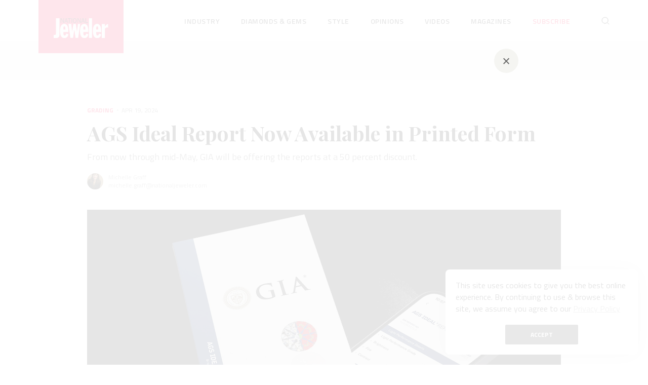

--- FILE ---
content_type: text/html; charset=utf-8
request_url: https://nationaljeweler.com/articles/12834-ags-ideal-report-now-available-in-printed-form
body_size: 17996
content:
<!DOCTYPE html><html lang="en" prefix="og: http://ogp.me/ns#" xml:lang="en"><head><title>AGS Ideal Report Now Available in Printed Form | National Jeweler</title><meta content="From now through mid-May, GIA will be offering the reports at a 50 percent discount." name="description" /><meta content="AGS Ideal Reports, GIA AGS Ideal reports, AGS light performance report, can I still get an AGS grading report, diamond light performance report, GIA acquires AGS Labs, AGS Labs acquisition" name="keywords" /><meta content="yes" name="apple-mobile-web-app-capable" /><meta content="width=device-width,initial-scale=1.0,minimum-scale=1.0,user-scalable=1" name="viewport" /><meta content="86400" http-equiv="refresh" /><meta name="csrf-param" content="authenticity_token" />
<meta name="csrf-token" content="5n_KLhFvkmzmRxyfOZLzXx1iGk4Q7EZ561h-T8r-Jthkeuc53Jo3U6kALjsik0AWMlToEofuORSC5aeZf5IivQ" /><meta property="og:title" content="AGS Ideal Report Now Available in Printed Form" /><meta property="og:description" content="From now through mid-May, GIA will be offering the reports at a 50 percent discount." /><meta property="og:type" content="article" /><meta property="og:url" content="https://nationaljeweler.com/articles/12834-ags-ideal-report-now-available-in-printed-form" /><meta property="og:image" content="https://uploads.nationaljeweler.com/uploads/8d7c60b7380b7bb6fa82917745f939cb.jpg" /><meta property="og:image:width" content="1872" /><meta property="og:image:height" content="1052" /><meta property="og:description" content="From now through mid-May, GIA will be offering the reports at a 50 percent discount." /><meta property="og:locale" content="en_EN" /><meta property="og:site_name" content="nationaljeweler.com" /><meta name="twitter:card" content="summary_large_image" /><meta name="twitter:site" content="@NationalJeweler" /><meta name="twitter:creator" content="@NationalJeweler" /><meta name="twitter:domain" content="nationaljeweler.com" /><meta name="twitter:title" content="AGS Ideal Report Now Available in Printed Form" /><meta name="twitter:description" content="From now through mid-May, GIA will be offering the reports at a 50 percent discount." /><meta property="twitter:image" content="https://uploads.nationaljeweler.com/uploads/8d7c60b7380b7bb6fa82917745f939cb.jpg" /><meta content="National Jeweler" name="application-name" /><meta content="National Jeweler" name="msapplication-tooltip" /><meta content="#f20039" name="msapplication-TileColor" /><meta href="/packs/media/images/favicons/144x144-ff5813aa305acf606e8af5dc3e3c2e1d.png" name="msapplication-TileImage" /><link href="/packs/media/images/favicons/apple-touch-icon-22d629f293b3e6ed1a817f3595f48cc2.png" rel="apple-touch-icon" sizes="57x57" /><link href="/packs/media/images/favicons/apple-touch-icon-precomposed-58589dd5f9acde5c2bd02716c32b4cd1.png" rel="apple-touch-icon-precomposed" sizes="57x57" /><link href="/packs/media/images/favicons/favicon-507d37ce0fb0f8809bb18dd5c9f6d144.ico" rel="shortcut icon" type="image/png" /><link href="/packs/media/images/favicons/180x180-22d629f293b3e6ed1a817f3595f48cc2.png" rel="icon" sizes="180x180" type="image/png" /><link color="#ff0000" href="/packs/media/images/favicons/svg-7754ef71f5dc5b06efac05a103519c1e.svg" rel="mask-icon" /><link rel="stylesheet" href="/packs/css/application-9f8272d2.css" media="all" /><script>googletag = window.googletag || { cmd: [] };
(function () {
  var gads = document.createElement('script');
  gads.async = true;
  gads.type = 'text/javascript';
  var useSSL = 'https:' == document.location.protocol;
  gads.src = (useSSL ? 'https:' : 'http:') + '//securepubads.g.doubleclick.net/tag/js/gpt.js';

  var node = document.getElementsByTagName('script')[0];
  node.parentNode.insertBefore(gads, node);
})();</script><script>!function(f,b,e,v,n,t,s)
{if(f.fbq)return;n=f.fbq=function(){n.callMethod?
n.callMethod.apply(n,arguments):n.queue.push(arguments)};
if(!f._fbq)f._fbq=n;n.push=n;n.loaded=!0;n.version='2.0';
n.queue=[];t=b.createElement(e);t.async=!0;
t.src=v;s=b.getElementsByTagName(e)[0];
s.parentNode.insertBefore(t,s)}(window, document,'script',
'https://connect.facebook.net/en_US/fbevents.js');

fbq('init', '925762564811793');
fbq('track', 'PageView');</script><noscript><img height="1" src="https://www.facebook.com/tr?id=925762564811793&amp;ev=PageView&amp;noscript=1" width="1" /></noscript><script async src="https://www.googletagmanager.com/gtag/js?id=G-SRS2E1ZLN8"></script>

<script>
  window.dataLayer = window.dataLayer || [];
  function gtag(){dataLayer.push(arguments)}
  gtag('js', new Date());
  gtag('config', 'G-SRS2E1ZLN8');
</script>

<!-- Google Tag Manager -->
<script>(function(w,d,s,l,i){w[l]=w[l]||[];w[l].push({'gtm.start':
new Date().getTime(),event:'gtm.js'});var f=d.getElementsByTagName(s)[0],
j=d.createElement(s),dl=l!='dataLayer'?'&l='+l:'';j.async=true;j.src=
'https://www.googletagmanager.com/gtm.js?id='+i+dl;f.parentNode.insertBefore(j,f);
})(window,document,'script','dataLayer','GTM-5ZLRGGH');</script>
<!-- End Google Tag Manager -->
</head><body class="body articles-show" data-controller="body"><div class="banner banner-top"><div class="banner__body" id="div-gpt-ad-6390982-1"></div></div><div class="container"><div class="wrap"><header class="header absolute" id="header"><div class="wrapper"><div class="row" style="height: 100%"><div class="col-2"><a href="/"><div class="header__logo header__logo-normal" id="headerLogo"><img src="/packs/media/components/shared/header/static/header_logo-7e3600e0647068028b4c0dc19df4a186.svg" /></div></a></div><div class="col-md-9 offset-md-1"><div class="toggle_menu"><span class="toggle_menu__item" id="toggle_menu__item"></span></div><div class="header__container"><ul class="header__navs"><li class="header__nav with_child"><a class="header__link " href="/industry">Industry</a><div class="children"><ul class="children__items"><span class="children__title">Topics</span><li class="children__nav"><a class="link children__link" href="/industry/independents">Independents</a></li><li class="children__nav"><a class="link children__link" href="/industry/majors">Majors</a></li><li class="children__nav"><a class="link children__link" href="/industry/events-awards">Events &amp; Awards</a></li><li class="children__nav"><a class="link children__link" href="/industry/policies-issues">Policies &amp; Issues</a></li><li class="children__nav"><a class="link children__link" href="/industry/crime">Crime</a></li><li class="children__nav"><a class="link children__link" href="/industry/surveys">Surveys</a></li><li class="children__nav"><a class="link children__link" href="/industry/financials">Financials</a></li><li class="children__nav"><a class="link children__link" href="/industry/technology">Technology</a></li><li class="children__nav"><a class="link children__link" href="/industry/supplier-bulletin">Supplier Bulletin</a></li></ul><div class="children__section"><span class="children__title">Featured Story</span><a class="children__content" href="/articles/14619-these-are-the-5-finalists-for-the-david-yurman-gem-awards-grant"><img src="https://uploads.nationaljeweler.com/uploads/d655a5a3ab48a9e0b1484c529edcadb7.jpg" /><h4 class="title-h4">These Are the 5 Finalists for the David Yurman Gem Awards Grant</h4></a></div><div class="trending_topic"><span class="children__title children__title-center">Trending Topic</span><a class="trending__link" href="/search_by_tags?query=2026+Outlook"><div class="trending_topics__item" style="padding: 20px 0;"><img class="trending_topics__img" loading="lazy" src="https://uploads.nationaljeweler.com/uploads/c5408bb6ea17d54cb2d3862d4a96e5a3.jpg" /><div class="trending_topics__title">2026 Outlook</div><span class="trending_topics__count">8 Articles</span></div></a></div></div></li><li class="header__nav with_child"><a class="header__link " href="/diamonds-gems">Diamonds &amp; Gems</a><div class="children"><ul class="children__items"><span class="children__title">Topics</span><li class="children__nav"><a class="link children__link" href="/diamonds-gems/sourcing">Sourcing</a></li><li class="children__nav"><a class="link children__link" href="/diamonds-gems/grading">Grading</a></li><li class="children__nav"><a class="link children__link" href="/diamonds-gems/lab-grown">Lab-Grown</a></li></ul><div class="children__section"><span class="children__title">Featured Story</span><a class="children__content" href="/articles/14622-tucson-preview-2026-earthy-tones-and-innovative-shapes"><img src="https://uploads.nationaljeweler.com/uploads/d4e958d14e1bf1e2489d96f66d6c4ae1.jpg" /><h4 class="title-h4">Tucson Preview 2026: Earthy Tones and Innovative Shapes </h4></a></div><div class="trending_topic"><span class="children__title children__title-center">Trending Topic</span><a class="trending__link" href="/search_by_tags?query=Tariffs"><div class="trending_topics__item" style="padding: 20px 0;"><img class="trending_topics__img" loading="lazy" src="https://uploads.nationaljeweler.com/uploads/ac37af12766e7f35353087f223c7d767.jpg" /><div class="trending_topics__title">Tariffs</div><span class="trending_topics__count">51 Articles</span></div></a></div></div></li><li class="header__nav with_child"><a class="header__link " href="/style">Style</a><div class="children"><ul class="children__items"><span class="children__title">Topics</span><li class="children__nav"><a class="link children__link" href="/style/trends">Trends</a></li><li class="children__nav"><a class="link children__link" href="/style/collections">Collections</a></li><li class="children__nav"><a class="link children__link" href="/style/auctions">Auctions</a></li><li class="children__nav"><a class="link children__link" href="/style/watches">Watches</a></li></ul><div class="children__section"><span class="children__title">Featured Story</span><a class="children__content" href="/articles/14645-de-beers-london-gemfair-debut-new-collection-highlighting-artisanal-diamonds"><img src="https://uploads.nationaljeweler.com/uploads/c04c396d1c2647b29b99a0a6d1510740.jpg" /><h4 class="title-h4">De Beers London, GemFair Debut New Collection Highlighting Artisanal Diamonds</h4></a></div><div class="trending_topic"><span class="children__title children__title-center">Trending Topic</span><a class="trending__link" href="/search_by_tags?query=Style+File"><div class="trending_topics__item" style="padding: 20px 0;"><img class="trending_topics__img" loading="lazy" src="https://uploads.nationaljeweler.com/uploads/946821c51310d7c6ce67e5f0b18151a9.jpg" /><div class="trending_topics__title">Style File</div><span class="trending_topics__count">22 Articles</span></div></a></div></div></li><li class="header__nav with_child"><a class="header__link " href="/opinions">Opinions</a><div class="children"><ul class="children__items"><span class="children__title">Topics</span><li class="children__nav"><a class="link children__link" href="/opinions/editors">Editors</a></li><li class="children__nav"><a class="link children__link" href="/opinions/columnists">Columnists</a></li></ul><div class="children__section"><span class="children__title">Featured Story</span><a class="children__content" href="/articles/14628-6-jewelry-designers-poised-to-have-a-breakout-year-in-2026"><img src="https://uploads.nationaljeweler.com/uploads/b7dc2b11f0f5416996d14aa000eea8e0.jpg" /><h4 class="title-h4">6 Jewelry Designers Poised to Have a Breakout Year in 2026</h4></a></div><div class="trending_topic"><span class="children__title children__title-center">Trending Topic</span><a class="trending__link" href="/search_by_tags?query=My+Next+Question+Podcast"><div class="trending_topics__item" style="padding: 20px 0;"><img class="trending_topics__img" loading="lazy" src="https://uploads.nationaljeweler.com/uploads/bd20af86922ba8358f00142d47f81c17.png" /><div class="trending_topics__title">My Next Question Podcast</div><span class="trending_topics__count">2 Articles</span></div></a></div></div></li><li class="header__nav with_child"><a class="header__link " href="/videos">Videos</a><div class="children"><ul class="children__items"><span class="children__title">Topics</span><li class="children__nav"><a class="link children__link" href="/podcasts">Podcasts</a></li><li class="children__nav"><a class="link children__link" href="/webinars">Upcoming Webinars</a></li><li class="children__nav"><a class="link children__link" href="/webinars/recorded">Recorded Webinars</a></li></ul><div class="children__section"><span class="children__title">Latest Podcast Episode</span><a class="children__content" href="/articles/14627-episode-1-high-gold-prices-the-diamond-dilemma-what-s-next"><img src="https://uploads.nationaljeweler.com/uploads/8ee2b97c26d67b626393759b0f9dd76f.png" /><div><h4 class="title-h4">Episode 1: High Gold Prices, the Diamond Dilemma, &amp; What’s Next</h4><p class="paragraph">Was 2025 a good year for jewelers? Did lab-grown diamonds outsell natural? Find out on the first episode of the “My Next Question” podcast. </p></div></a></div></div></li><li class="header__nav"><a class="header__link " href="/magazines">Magazines</a></li><li class="header__nav"><a class="header__link header__link-red " href="/subscribe">Subscribe</a></li><li class="header__icon header__icon_search"><form action="/search" accept-charset="UTF-8" method="get"><div class="form__search"><input type="text" name="query" id="query" /><input type="submit" name="commit" value="Search" class="btn-hidden" data-disable-with="Search" /><img class="form__search_close" src="/packs/media/components/shared/static/close_search-e8286fe67a32a20e163feab67097a52c.svg" /></div><img class="form__search_open" src="/packs/media/components/shared/header/static/search_icon-4513bd5b7cff4226a761c0cc5bb6f361.svg" /></form></li></ul></div></div></div></div></header></div><article><div class="progress_bar" id="progressBar"><div class="wrapper"><div class="progress_bar__content"><div class="progress_bar__text"><a class="progress_bar__category" href="/diamonds-gems/grading">Grading</a><p class="paragraph">AGS Ideal Report Now Available in Printed Form</p></div><ul class="socials__list"><li class="socials__item"><a class="social__icon" data-sharer="twitter" data-title="AGS Ideal Report Now Available in Printed Form" data-url="https://nationaljeweler.com/articles/12834-ags-ideal-report-now-available-in-printed-form" href="javascript:void()"><img src="/packs/media/components/shared/static/twitter-f08dc474901c53598ba428d75a3745d4.svg" /></a></li><li class="socials__item"><a class="social__icon" data-sharer="facebook" data-url="https://nationaljeweler.com/articles/12834-ags-ideal-report-now-available-in-printed-form" href="javascript:void()"><img src="/packs/media/components/shared/static/facebook-6313612be9569051989582d4d76c3d38.svg" /></a></li><li class="socials__item"><a class="social__icon" data-sharer="linkedin" data-url="https://nationaljeweler.com/articles/12834-ags-ideal-report-now-available-in-printed-form" href="javascript:void()"><img src="/packs/media/components/shared/static/linkedin-ed000d16891a658cf7b024a0244d5421.svg" /></a></li></ul></div></div><div class="progress"><div id="percent"></div></div></div><section class="banner_wrapper banner_wrapper-gray banner_wrapper-top"><div class="banner banner-lg"><div class="banner__body" id="div-gpt-ad-6390982-7"></div></div></section><div class="wrapper"><div class="article"><div class="row"><div class="col-xl-10 col-lg-10 col-12 offset-xl-1 offset-0"><div class="article__head"><div class="item_info"><a class="item_info__category" href="/diamonds-gems/grading">Grading</a><span class="item_info__data">Apr 19, 2024</span></div><h1 class="title title-h1" id="top">AGS Ideal Report Now Available in Printed Form</h1><p class="abstract">From now through mid-May, GIA will be offering the reports at a 50 percent discount.</p><div class="author"><a class="author__avatar" href="/search_by_authors?query=Michelle+Graff"><img loading="lazy" src="https://uploads.nationaljeweler.com/uploads/a30a78be2046002a83656b3caeece441.jpg" /></a><span class="author__name"><a class="author__name" href="/search_by_authors?query=Michelle+Graff">Michelle Graff</a><a href="mailto:michelle.graff@nationaljeweler.com">michelle.graff@nationaljeweler.com</a></span></div></div></div><div class="offset-xl-1 offset-lg-1 offset-0 col-xl-10 col-lg-10 col-12"><div class="article_preview__img"><picture><source srcset="https://uploads.nationaljeweler.com/uploads/dd5f3889fdf7223874f00ae54061f8c3.avif" type="image/avif" /><img width="1872" height="1052" alt="Printed and digital AGS Ideal grading reports" title="The printed version of the AGS Ideal Report" src="https://uploads.nationaljeweler.com/uploads/8d7c60b7380b7bb6fa82917745f939cb.jpg" /></picture><div class="article__caption">The printed version of the AGS Ideal Report</div></div></div><div class="offset-xl-1 offset-lg-1 offset-0 col-xl-6 col-lg-6 col-12"><!DOCTYPE html PUBLIC "-//W3C//DTD HTML 4.0 Transitional//EN" "http://www.w3.org/TR/REC-html40/loose.dtd">
<html><body><div class="trix-content">
  <div>Carlsbad, Calif.—The Gemological Institute of America announced Tuesday that it is now offering a printed version of the AGS Ideal Report.<br><br>The AGS Ideal Report was introduced at the end of 2022 when the American Gem Society closed AGS Laboratories and <a href="https://nationaljeweler.com/articles/11384-why-ags-is-closing-its-lab-merging-it-with-gia">merged its operations with those of GIA</a>.<br><br>The report measures a diamond’s light performance, including brightness, fire, and contrast.<br><br>At the time the deal was announced, the report was offered as a digital-only supplement to six GIA products: the Diamond Grading Report, Diamond Dossier, Laboratory-Grown Diamond Report, Laboratory-Grown Diamond Report Dossier, eReport, and Diamond FOCUS Report.<br><br>The new printed version of the AGS Ideal report is available with those same six grading reports and at a 50 percent discount, for the next month.<br> <br>GIA said Tuesday that from now through May 15, printed AGS Ideal reports will cost $2.50. The limited-time promotion is available globally.<br><br>The $2.50 for the physical report is in addition to the $25 GIA charges for the service.<br><br>The lab said it will offer printed AGS Ideal reports to clients with digital AGS Ideal reports without them having to resubmit the diamond to GIA.<br><br>To order a printed AGS Ideal Report, click <a href="https://giaokta.my.site.com/clientportal/s/p-agsiform?language=en_US" target="_blank" rel="noopener">here</a>.<br><br>For more information on the service, visit the <a href="https://www.gia.edu/ags-ideal-report" target="_blank" rel="noopener">GIA website</a>.<br><br>
</div>
<address> Related stories will be right here … </address>
<div><br></div>
</div></body></html>
</div><div class="col-xl-4 col-lg-4 col-12 flex flex-column"><div class="sidebar__banners"><div class="sidebar__item sidebar__item-last"><div class="sidebar__sticky"><div class="mb-10"><div class="banner banner-sm"><div class="banner__body" id="div-gpt-ad-6390982-4"></div></div></div><div class="banner banner-sm"><div class="banner__body" id="div-gpt-ad-6390982-5"></div></div></div></div></div><div class="sidebar"><div class="editor"><h2 class="title-h2 mb-10">Editors' Picks</h2><div class="editor__sponsored"><span>Sponsored by</span><a target="_blank" href="https://qgold.com"><img loading="lazy" src="https://uploads.nationaljeweler.com/uploads/0a8804184a8a35a72e4a9754830ccc72.png" /></a></div><div class="editor__item"><span class="editor__count">1</span><a class="editor__link" href="/articles/14646-peter-smith-setting-the-next-generation-up-for-success">Peter Smith: Setting the Next Generation Up for Success</a></div><div class="editor__item"><span class="editor__count">2</span><a class="editor__link" href="/articles/14648-consumer-confidence-falls-below-pandemic-lows-in-january">Consumer Confidence Falls Below Pandemic Lows in January</a></div><div class="editor__item"><span class="editor__count">3</span><a class="editor__link" href="/articles/14647-tiffany-co-bulgari-sales-resilient-as-lvmh-s-2025-sales-slip">Tiffany &amp; Co., Bulgari Sales Resilient as LVMH’s 2025 Sales Slip</a></div><div class="editor__item"><span class="editor__count">4</span><a class="editor__link" href="/articles/14642-gemguide-launches-pricing-for-montana-sapphires">GemGuide Launches Pricing for Montana Sapphires</a></div><div class="editor__item"><span class="editor__count">5</span><a class="editor__link" href="/articles/14622-tucson-preview-2026-earthy-tones-and-innovative-shapes">Tucson Preview 2026: Earthy Tones and Innovative Shapes </a></div></div></div></div></div></div></div><section class="banner_wrapper banner_wrapper-gray banner_wrapper-article"><!DOCTYPE html PUBLIC "-//W3C//DTD HTML 4.0 Transitional//EN" "http://www.w3.org/TR/REC-html40/loose.dtd">
<html><body><abbr> Banner will be right here … </abbr></body></html>
</section><div class="wrapper"><div class="article"><div class="row"><div class="offset-xl-1 offset-lg-1 offset-0 col-xl-6 col-lg-6 col-12"><!DOCTYPE html PUBLIC "-//W3C//DTD HTML 4.0 Transitional//EN" "http://www.w3.org/TR/REC-html40/loose.dtd">
<html><body>
<div class="trix-content">
</div>
</body></html>
<div class="related_stories" id="relatedStories"><div class="related_stories__title">Related Stories</div><div class="related_stories__list"><div class="article__item article__item-small"><a class="article__link width-small" target="_blank" href="/articles/12675-gia-s-same-day-service-now-available-everywhere"><div class="image__wrapper"><picture><img class="article__img article__img-small" loading="lazy" alt="Stock image of diamonds " title="The Gemological Institute of America is now offering same-day report confirmation for diamonds at all of its labs worldwide. Exact turnaround time will depend on how many diamonds the client is submitting and how busy the lab is." src="https://uploads.nationaljeweler.com/uploads/1bb8607d01710451215261c801f50a04.jpg" /></picture></div></a><div class="article__content"><div class="item_info"><a class="item_info__category" target="_blank" href="/diamonds-gems/grading">Grading</a><span class="item_info__data">Feb 21, 2024</span></div><a class="article__title article__title-small title-h3" target="_blank" href="/articles/12675-gia-s-same-day-service-now-available-everywhere">GIA’s Same-Day Service Now Available Everywhere</a></div></div><div class="article__item article__item-small"><a class="article__link width-small" target="_blank" href="/articles/12550-gia-announces-enhanced-jade-report"><div class="image__wrapper"><picture><img class="article__img article__img-small" loading="lazy" alt="GIA logo" title="GIA’s new jade report will include details on the type of jade and, when appropriate, employ the trade term “Fei Cui.”" src="https://uploads.nationaljeweler.com/uploads/f82450d5ff79636d58e5e6b786c600bc.jpg" /></picture></div></a><div class="article__content"><div class="item_info"><a class="item_info__category" target="_blank" href="/diamonds-gems/grading">Grading</a><span class="item_info__data">Dec 28, 2023</span></div><a class="article__title article__title-small title-h3" target="_blank" href="/articles/12550-gia-announces-enhanced-jade-report">GIA Announces Enhanced Jade Report</a></div></div><div class="article__item article__item-small"><a class="article__link width-small" target="_blank" href="/articles/11842-gia-is-going-back-to-paper-reports"><div class="image__wrapper"><picture><img class="article__img article__img-small" loading="lazy" alt="20230410_GIA digital Diamond Dossier.jpg" title="The Gemological Institute of America is pulling back on plans to go all-digital with its grading reports following backlash from the trade. It started the migration in January of this year with its most popular report, the Diamond Dossier, pictured here." src="https://uploads.nationaljeweler.com/uploads/a03911a5de4a7de824a828d4b27d42fa.jpg" /></picture></div></a><div class="article__content"><div class="item_info"><a class="item_info__category" target="_blank" href="/diamonds-gems/grading">Grading</a><span class="item_info__data">Apr 10, 2023</span></div><a class="article__title article__title-small title-h3" target="_blank" href="/articles/11842-gia-is-going-back-to-paper-reports">GIA Is Going Back to Paper Reports</a></div></div></div></div><div class="author"><a class="author__avatar author__avatar-large" href="/search_by_authors?query=Michelle+Graff"><img loading="lazy" src="https://uploads.nationaljeweler.com/uploads/a30a78be2046002a83656b3caeece441.jpg" /></a><div class="author__bio"><a href="/search_by_authors?query=Michelle+Graff">Michelle Graff</a><span>is the editor-in-chief at National Jeweler, directing the publication’s coverage both online and in print.</span></div></div><div class="tags"><span class="tags__title">tags:</span><ul class="tags__list"><li class="tags__item"><a class="tags__link" href="/search_by_tags?query=Grading">Grading</a></li></ul></div><div class="socials"><input class="socials__url" disabled="true" size="100" value="https://nationaljeweler.com/articles/12834-ags-ideal-report-now-available-in-printed-form" /><ul class="socials__list"><li class="social__icon"><a class="social__icon" data-sharer="twitter" data-title="AGS Ideal Report Now Available in Printed Form" data-url="https://nationaljeweler.com/articles/12834-ags-ideal-report-now-available-in-printed-form" href="javascript:void()"><img src="/packs/media/components/shared/static/twitter-f08dc474901c53598ba428d75a3745d4.svg" /></a></li><li class="social__icon"><a class="social__icon" data-sharer="facebook" data-url="https://nationaljeweler.com/articles/12834-ags-ideal-report-now-available-in-printed-form" href="javascript:void()"><img src="/packs/media/components/shared/static/facebook-6313612be9569051989582d4d76c3d38.svg" /></a></li><li class="social__icon"><a class="social__icon" data-sharer="linkedin" data-url="https://nationaljeweler.com/articles/12834-ags-ideal-report-now-available-in-printed-form" href="javascript:void()"><img src="/packs/media/components/shared/static/linkedin-ed000d16891a658cf7b024a0244d5421.svg" /></a></li></ul></div></div><div class="col-xl-4 col-lg-4 col-12 flex flex-column"><div class="sidebar__banners"><div class="sidebar__item"><div class="sidebar__sticky"><div class="banner banner-tower"><div class="banner__body" id="div-gpt-ad-6390982-3"></div></div></div></div></div><div class="past_webinars"><div class="past_webinars__title">More on Grading<div class="past_webinar"><div class="past_webinar__description"><a class="item_info__category" href="/diamonds-gems/grading">Grading</a><span>Jan 26, 2026</span><div class="past_webinar__body"><div class="past_webinar__text"><a class="article__title" href="/articles/14638-dca-updates-colored-gemstone-course">DCA Updates Colored Gemstone Course</a></div><img class="past_webinar__img" loading="lazy" src="https://uploads.nationaljeweler.com/uploads/de984b6c314ce4cb2be48c02bfaae21b.jpg" /></div></div></div><div class="past_webinar"><div class="past_webinar__description"><div class="item_info"><span class="item_info__data text-bold">Brought to you by</span></div><div class="past_webinar__body"><div class="past_webinar__text"><a class="article__title" href="/articles/14627-episode-1-high-gold-prices-the-diamond-dilemma-what-s-next">Episode 1: High Gold Prices, the Diamond Dilemma, &amp; What’s Next</a></div><img class="past_webinar__img" loading="lazy" src="https://uploads.nationaljeweler.com/uploads/888417c87b98ab7ece98ca1c20bb2388.png" /></div><a target="_blank" href="http://www.ddpl.com"><img class="past_sponsor__img" loading="lazy" src="https://uploads.nationaljeweler.com/uploads/079dbd806f809f2a06ff8c5448a1747f.png" /></a></div></div><div class="past_webinar"><div class="past_webinar__description"><a class="item_info__category" href="/diamonds-gems/grading">Grading</a><span>Jan 12, 2026</span><div class="past_webinar__body"><div class="past_webinar__text"><a class="article__title" href="/articles/14596-peter-yantzer-former-executive-director-of-ags-labs-dies-at-77">Peter Yantzer, Former Executive Director of AGS Labs, Dies at 77 </a></div><img class="past_webinar__img" loading="lazy" src="https://uploads.nationaljeweler.com/uploads/93d4222d0c7ae14776465fa04bd0d013.jpg" /></div></div></div></div></div></div></div></div></div><div id="endArticle"></div><section class="banner_wrapper banner_wrapper-gray"><div class="banner banner-lg"><div class="banner__body" id="div-gpt-ad-6390982-9"></div></div></section><div class="wrapper"><h2 class="title-h2 articles_title">The Latest</h2><section class="articles"><div class="row"><div class="col-xl-7 col-lg-7 col-12 article__list"><div class="article__item article__item-standart"><a class="article__link width-standart" target="_self" href="/articles/14654-ghirardelli-s-chocolocket-returns-for-valentine-s-day"><div class="image__wrapper"><picture><source srcset="https://uploads.nationaljeweler.com/uploads/80ded42fa4953df56e57714ae9edc92a.avif" type="image/avif" /><img class="article__img article__img-standart" loading="lazy" alt="Ghirardelli Chocolocket" title="The Ghirardelli “Chocolocket” has returned for Valentine’s Day, with a fun twist this year." src="https://uploads.nationaljeweler.com/uploads/282971ea659cae27f24d77053003bde7.jpg" /></picture></div></a><div class="article__content"><div class="item_info"><a class="item_info__category" target="_self" href="/style/collections">Collections</a><span class="item_info__data">Jan 29, 2026</span></div><a class="article__title article__title-standart title-h3" target="_self" href="/articles/14654-ghirardelli-s-chocolocket-returns-for-valentine-s-day">Ghirardelli’s ‘Chocolocket’ Returns for Valentine’s Day</a><p class="paragraph">The chocolatier is bringing back its chocolate-inspired locket, offering sets of two to celebrate “perfect pairs.”</p><div class="author"><a class="author__avatar" href="/search_by_authors?query=Lenore+Fedow"><img loading="lazy" src="https://uploads.nationaljeweler.com/uploads/7aa17c3727ee24de764af5c00ad5b62b.jpg" /></a><a class="author__name" href="/search_by_authors?query=Lenore+Fedow"><span>Lenore Fedow</span></a></div></div></div><div class="article__item article__item-standart"><a class="article__link width-standart" target="_self" href="/articles/14652-these-were-bonhams-top-10-jewelry-lots-in-2025"><div class="image__wrapper"><picture><source srcset="https://uploads.nationaljeweler.com/uploads/b35138d07d13465502a53e98083c6c79.avif" type="image/avif" /><img class="article__img article__img-standart" loading="lazy" alt="Step-cut Colombian emerald ring London Jewels Bonhams " title="This ring, featuring a 10.37-carat Colombian emerald with no clarity enhancement, set within a surround of marquise and brilliant-cut diamonds, sold at Bonhams’ “London Jewels” sale in June for approximately $989,000, making it the auction house’s third highest-grossing lot of 2025." src="https://uploads.nationaljeweler.com/uploads/950e1567c205fe069b08e79ae606a96b.jpg" /></picture></div></a><div class="article__content"><div class="item_info"><a class="item_info__category" target="_self" href="/style/auctions">Auctions</a><span class="item_info__data">Jan 29, 2026</span></div><a class="article__title article__title-standart title-h3" target="_self" href="/articles/14652-these-were-bonhams-top-10-jewelry-lots-in-2025">These Were Bonhams’ Top 10 Jewelry Lots in 2025</a><p class="paragraph">The top lot of the year was a 1930s Cartier tiara owned by Nancy, Viscountess Astor, which sold for $1.2 million in London last summer.</p><div class="author"><a class="author__avatar" href="/search_by_authors?query=Lauren+McLemore"><img loading="lazy" src="https://uploads.nationaljeweler.com/uploads/7ab280cd0c2b5013fe7890cfe0edf28a.jpg" /></a><a class="author__name" href="/search_by_authors?query=Lauren+McLemore"><span>Lauren McLemore</span></a></div></div></div><div class="article__item article__item-standart"><a class="article__link width-standart" target="_self" href="/articles/14651-stuller-website-to-mark-agta-sourced-gemstones"><div class="image__wrapper"><picture><source srcset="https://uploads.nationaljeweler.com/uploads/f29a05aaddd261bef5215c327f7a97dc.avif" type="image/avif" /><img class="article__img article__img-standart" loading="lazy" alt="Red Rubies AGTA " title="In a new partnership, Stuller will add a designation to the colored gemstones on its website that were sourced by AGTA member vendors. 
" src="https://uploads.nationaljeweler.com/uploads/df054a0eac83c4efdcf920feef494dcc.jpg" /></picture></div></a><div class="article__content"><div class="item_info"><a class="item_info__category" target="_self" href="/diamonds-gems/sourcing">Sourcing</a><span class="item_info__data">Jan 29, 2026</span></div><a class="article__title article__title-standart title-h3" target="_self" href="/articles/14651-stuller-website-to-mark-agta-sourced-gemstones">Stuller Website to Mark AGTA-Sourced Gemstones</a><p class="paragraph">Any gemstones on Stuller.com that were sourced by an AGTA vendor member will now bear the association’s logo.</p><div class="author"><a class="author__avatar" href="/search_by_authors?query=Lauren+McLemore"><img loading="lazy" src="https://uploads.nationaljeweler.com/uploads/7ab280cd0c2b5013fe7890cfe0edf28a.jpg" /></a><a class="author__name" href="/search_by_authors?query=Lauren+McLemore"><span>Lauren McLemore</span></a></div></div></div><div class="article__item article__item-standart"><a class="article__link width-standart" target="_self" href="/articles/14614-the-mjsa-mentor-apprenticeship-program-attracting-training-the-next-generation-of-bench-jewelers"><div class="image__wrapper"><picture><source srcset="https://uploads.nationaljeweler.com/uploads/ecb52461142f81fc787f18fb8a90e7a5.avif" type="image/avif" /><img class="article__img article__img-standart" loading="lazy" alt="MJSA Apprenticeship Guide" title="" src="https://uploads.nationaljeweler.com/uploads/463b72229e1a286770b6c0dfd560f4fb.jpg" /></picture></div></a><div class="article__content"><div class="item_info"><span class="item_info__data text-bold">Brought to you by</span></div><a class="article__title article__title-standart title-h3" target="_self" href="/articles/14614-the-mjsa-mentor-apprenticeship-program-attracting-training-the-next-generation-of-bench-jewelers">The MJSA Mentor &amp; Apprenticeship Program: Attracting &amp; Training the Next Generation of Bench Jewelers</a><p class="paragraph">Launched in 2023, the program will help the passing of knowledge between generations and alleviate the shortage of bench jewelers.</p><div class="author"><a target="_blank" href="https://www.mjsa.org/"><img class="past_sponsor__img" loading="lazy" src="https://uploads.nationaljeweler.com/uploads/3cdee802a5fd85adfa1ef1477a34800a.jpg" /></a></div></div></div><div class="article__item article__item-standart"><a class="article__link width-standart" target="_self" href="/articles/14653-audemars-piguet-opens-ap-house-in-atlanta"><div class="image__wrapper"><picture><source srcset="https://uploads.nationaljeweler.com/uploads/1c2932656509d93305dc18b5c8bb6b36.avif" type="image/avif" /><img class="article__img article__img-standart" loading="lazy" alt="Audemars Piguet Atlanta Store Artwork" title="AP House Atlanta is decorated with contemporary artwork, including the piece seen here by Atlanta-based artist Patrick Eugene. (Image courtesy of Audemars Piguet)" src="https://uploads.nationaljeweler.com/uploads/96d55d9ecf42a3781f54259de608efc9.jpg" /></picture></div></a><div class="article__content"><div class="item_info"><a class="item_info__category" target="_self" href="/style/watches">Watches</a><span class="item_info__data">Jan 29, 2026</span></div><a class="article__title article__title-standart title-h3" target="_self" href="/articles/14653-audemars-piguet-opens-ap-house-in-atlanta">Audemars Piguet Opens AP House in Atlanta</a><p class="paragraph">The Swiss watchmaker has brought its latest immersive boutique to Atlanta, a city it described as “an epicenter of music and storytelling.”</p><div class="author"><a class="author__avatar" href="/search_by_authors?query=Natalie++Francisco"><img loading="lazy" src="https://uploads.nationaljeweler.com/uploads/37e8e5ec6f9e34b2d9d1e44bb8357354.jpeg" /></a><a class="author__name" href="/search_by_authors?query=Natalie++Francisco"><span>Natalie  Francisco</span></a></div></div></div><div class="article__item article__item-standart"><div class="article__content"><div class="item_info"><span class="item_info__category">Weekly Quiz</span><span class="item_info__data">Jan 29, 2026</span></div><a class="article__title article__title-standart title-h3" href="/quizzes/2-this-week-s-quiz">This Week’s Quiz</a><div class="trix-content">
  <div>Test your jewelry news knowledge by answering these questions.</div>
</div>
<a class="btn btn-dark quiz__btn" href="/quizzes/2-this-week-s-quiz">Take the Quiz</a></div><a class="quiz__link" href="/quizzes/2-this-week-s-quiz"><img class="" loading="lazy" src="https://uploads.nationaljeweler.com/uploads/99a46b30cc354962ac2e29ecd113587a.jpg" /></a></div><div class="article__item article__item-standart"><a class="article__link width-standart" target="_self" href="/articles/14650-ethical-gem-fair-to-debut-designer-showcase-in-tucson"><div class="image__wrapper"><picture><source srcset="https://uploads.nationaljeweler.com/uploads/6708d02619e992f76f1e175e807a71c2.avif" type="image/avif" /><img class="article__img article__img-standart" loading="lazy" alt="Anza Gems gemstones" title="A selection of gemstones from Anza Gems, one of the participating suppliers at the upcoming Ethical Gem Fair in Tucson, Arizona." src="https://uploads.nationaljeweler.com/uploads/baa4b1f5cc2a1aef2b333b2ba8fa1658.jpg" /></picture></div></a><div class="article__content"><div class="item_info"><a class="item_info__category" target="_self" href="/diamonds-gems/sourcing">Sourcing</a><span class="item_info__data">Jan 28, 2026</span></div><a class="article__title article__title-standart title-h3" target="_self" href="/articles/14650-ethical-gem-fair-to-debut-designer-showcase-in-tucson">Ethical Gem Fair to Debut Designer Showcase in Tucson</a><p class="paragraph">The new addition will feature finished jewelry created using “consciously sourced” gemstones.</p><div class="author"><a class="author__avatar" href="/search_by_authors?query=Lauren+McLemore"><img loading="lazy" src="https://uploads.nationaljeweler.com/uploads/7ab280cd0c2b5013fe7890cfe0edf28a.jpg" /></a><a class="author__name" href="/search_by_authors?query=Lauren+McLemore"><span>Lauren McLemore</span></a></div></div></div><div class="article__item article__item-standart"><a class="article__link width-standart" target="_self" href="/articles/14646-peter-smith-setting-the-next-generation-up-for-success"><div class="image__wrapper"><picture><source srcset="https://uploads.nationaljeweler.com/uploads/0501f9ff4aa87e0e7d0fb0ec7f5c41d7.avif" type="image/avif" /><img class="article__img article__img-standart" loading="lazy" alt="National Jeweler columnist and jewelry sales expert Peter Smith  " title="Peter Smith is an industry consultant, speaker, sales trainer, and author. He can be reached via email at TheRetailSmiths@gmail.com. " src="https://uploads.nationaljeweler.com/uploads/9bc1c1fd4dc48c20a0d2f01e88286a37.jpg" /></picture></div></a><div class="article__content"><div class="item_info"><a class="item_info__category" target="_self" href="/opinions/columnists">Columnists</a><span class="item_info__data">Jan 28, 2026</span></div><a class="article__title article__title-standart title-h3" target="_self" href="/articles/14646-peter-smith-setting-the-next-generation-up-for-success">Peter Smith: Setting the Next Generation Up for Success</a><p class="paragraph">In his new column, Smith advises playing to your successor&#39;s strengths and resisting the urge to become a backseat driver.</p><div class="author"><a class="author__avatar" href="/search_by_authors?query=Peter+Smith"><img loading="lazy" src="https://uploads.nationaljeweler.com/uploads/c4dfed2b6f4c3eab85e89800c30d3698.jpg" /></a><a class="author__name" href="/search_by_authors?query=Peter+Smith"><span>Peter Smith</span></a></div></div></div><div class="article__item article__item-standart"><a class="article__link width-standart" target="_self" href="/articles/14442-how-jewelers-can-fight-back-against-cell-jammers"><div class="image__wrapper"><picture><source srcset="https://uploads.nationaljeweler.com/uploads/189098e7c4d17b17762b28a5dfc02073.avif" type="image/avif" /><img class="article__img article__img-standart" loading="lazy" alt="JamAlert 1872x1052.png" title="" src="https://uploads.nationaljeweler.com/uploads/26b9b823dc7a237e1027f6eaa14e7de2.png" /></picture></div></a><div class="article__content"><div class="item_info"><span class="item_info__data text-bold">Brought to you by</span></div><a class="article__title article__title-standart title-h3" target="_self" href="/articles/14442-how-jewelers-can-fight-back-against-cell-jammers">How Jewelers Can Fight Back Against Cell Jammers</a><p class="paragraph">Criminals are using cell jammers to disable alarms, but new technology like JamAlert™ can stop them.</p><div class="author"><a target="_blank" href="https://www.dmp.com/"><img class="past_sponsor__img" loading="lazy" src="https://uploads.nationaljeweler.com/uploads/effa5c86521e943c4f312c92c864d85a.png" /></a></div></div></div><div class="article__item article__item-standart"><a class="article__link width-standart" target="_self" href="/articles/14648-consumer-confidence-falls-below-pandemic-lows-in-january"><div class="image__wrapper"><picture><source srcset="https://uploads.nationaljeweler.com/uploads/ca68a34b4ce5d25802b6c4f800a46415.avif" type="image/avif" /><img class="article__img article__img-standart" loading="lazy" alt="Hand holding shopping bags" title="The Conference Board’s monthly consumer confidence index fell to 84.5 in January, its lowest level since 2014." src="https://uploads.nationaljeweler.com/uploads/408852a0219e30b1ada1aceb684c808e.jpg" /></picture></div></a><div class="article__content"><div class="item_info"><a class="item_info__category" target="_self" href="/industry/surveys">Surveys</a><span class="item_info__data">Jan 28, 2026</span></div><a class="article__title article__title-standart title-h3" target="_self" href="/articles/14648-consumer-confidence-falls-below-pandemic-lows-in-january">Consumer Confidence Falls Below Pandemic Lows in January</a><p class="paragraph">The index fell to its lowest level since May 2014 amid concerns about the present and the future.</p><div class="author"><a class="author__avatar" href="/search_by_authors?query=Lenore+Fedow"><img loading="lazy" src="https://uploads.nationaljeweler.com/uploads/7aa17c3727ee24de764af5c00ad5b62b.jpg" /></a><a class="author__name" href="/search_by_authors?query=Lenore+Fedow"><span>Lenore Fedow</span></a></div></div></div><div class="article__item article__item-standart"><a class="article__link width-standart" target="_self" href="/articles/14649-foundrae-heads-to-aspen-for-latest-store-opening"><div class="image__wrapper"><picture><source srcset="https://uploads.nationaljeweler.com/uploads/c4d644e780664c6b154909e71be23cb5.avif" type="image/avif" /><img class="article__img article__img-standart" loading="lazy" alt="Foundrae Aspen Store" title="Foundrae’s new store is located at 520 E. Hyman Avenue in Aspen, Colorado." src="https://uploads.nationaljeweler.com/uploads/6e82dbc932b1951f0108b33cc7d1259c.jpg" /></picture></div></a><div class="article__content"><div class="item_info"><a class="item_info__category" target="_self" href="/industry/independents">Independents</a><span class="item_info__data">Jan 28, 2026</span></div><a class="article__title article__title-standart title-h3" target="_self" href="/articles/14649-foundrae-heads-to-aspen-for-latest-store-opening">Foundrae Heads to Aspen for Latest Store Opening</a><p class="paragraph">The new store in Aspen, Colorado, takes inspiration from a stately library for its intimate yet elevated interior design.</p><div class="author"><a class="author__avatar" href="/search_by_authors?query=Natalie++Francisco"><img loading="lazy" src="https://uploads.nationaljeweler.com/uploads/37e8e5ec6f9e34b2d9d1e44bb8357354.jpeg" /></a><a class="author__name" href="/search_by_authors?query=Natalie++Francisco"><span>Natalie  Francisco</span></a></div></div></div><div class="article__item article__item-standart"><a class="article__link width-standart" target="_self" href="/articles/14647-tiffany-co-bulgari-sales-resilient-as-lvmh-s-2025-sales-slip"><div class="image__wrapper"><picture><source srcset="https://uploads.nationaljeweler.com/uploads/8486a7c1458ac13fa35dc6e313098b6e.avif" type="image/avif" /><img class="article__img article__img-standart" loading="lazy" alt="Bulgari Gioco di Forme e Colori watch and brooch" title="This “Gioco di Forme e Colori” timepiece, part of LVMH-owned Bulgari’s “Polychroma” high jewelry collection, comes with a watch cover that detaches to be worn as a brooch. Both Bulgari and Tiffany &amp; Co. found success with their high jewelry collections in 2025 despite an otherwise challenging fiscal year for LVMH." src="https://uploads.nationaljeweler.com/uploads/c2ff5037b1f14c71d2befdaaa62e97d2.jpg" /></picture></div></a><div class="article__content"><div class="item_info"><a class="item_info__category" target="_self" href="/industry/financials">Financials</a><span class="item_info__data">Jan 28, 2026</span></div><a class="article__title article__title-standart title-h3" target="_self" href="/articles/14647-tiffany-co-bulgari-sales-resilient-as-lvmh-s-2025-sales-slip">Tiffany &amp; Co., Bulgari Sales Resilient as LVMH’s 2025 Sales Slip</a><p class="paragraph">The brands’ high jewelry collections performed especially well last year despite a challenging environment.</p><div class="author"><a class="author__avatar" href="/search_by_authors?query=Lenore+Fedow"><img loading="lazy" src="https://uploads.nationaljeweler.com/uploads/7aa17c3727ee24de764af5c00ad5b62b.jpg" /></a><a class="author__name" href="/search_by_authors?query=Lenore+Fedow"><span>Lenore Fedow</span></a></div></div></div><div class="article__item article__item-standart"><a class="article__link width-standart" target="_self" href="/articles/14645-de-beers-london-gemfair-debut-new-collection-highlighting-artisanal-diamonds"><div class="image__wrapper"><picture><source srcset="https://uploads.nationaljeweler.com/uploads/3a0543bcda475dfbbbbf21bb311b9755.avif" type="image/avif" /><img class="article__img article__img-standart" loading="lazy" alt="GemFair x DBL Toi et Moi Ring  " title="The “GemFair x DBL” capsule collection honors both the origin of the diamond and the artistry that reveals it, said De Beers. Seen here is a toi et moi ring with diamonds in 18-karat yellow gold (price upon request). " src="https://uploads.nationaljeweler.com/uploads/c04c396d1c2647b29b99a0a6d1510740.jpg" /></picture></div></a><div class="article__content"><div class="item_info"><a class="item_info__category" target="_self" href="/style/collections">Collections</a><span class="item_info__data">Jan 27, 2026</span></div><a class="article__title article__title-standart title-h3" target="_self" href="/articles/14645-de-beers-london-gemfair-debut-new-collection-highlighting-artisanal-diamonds">De Beers London, GemFair Debut New Collection Highlighting Artisanal Diamonds</a><p class="paragraph">The collection marks the first time GemFair’s artisanal diamonds will be brought directly to consumers.</p><div class="author"><a class="author__avatar" href="/search_by_authors?query=Natalie++Francisco"><img loading="lazy" src="https://uploads.nationaljeweler.com/uploads/37e8e5ec6f9e34b2d9d1e44bb8357354.jpeg" /></a><a class="author__name" href="/search_by_authors?query=Natalie++Francisco"><span>Natalie  Francisco</span></a></div></div></div><div class="article__item article__item-standart"><a class="article__link width-standart" target="_self" href="/articles/14642-gemguide-launches-pricing-for-montana-sapphires"><div class="image__wrapper"><picture><source srcset="https://uploads.nationaljeweler.com/uploads/9c35057d504cbc7fd7509617eaad18d9.avif" type="image/avif" /><img class="article__img article__img-standart" loading="lazy" alt="Montana sapphire " title="A 1.91-carat round Montana sapphire from Columbia Gem House. (Image courtesy of Columbia Gem House) " src="https://uploads.nationaljeweler.com/uploads/99cfa890832be11fa29626b7da6a009f.jpg" /></picture></div></a><div class="article__content"><div class="item_info"><a class="item_info__category" target="_self" href="/diamonds-gems/sourcing">Sourcing</a><span class="item_info__data">Jan 27, 2026</span></div><a class="article__title article__title-standart title-h3" target="_self" href="/articles/14642-gemguide-launches-pricing-for-montana-sapphires">GemGuide Launches Pricing for Montana Sapphires</a><p class="paragraph">The initial charts are for blue, teal, and green material, each grouped into three charts categorized as good, fine, and extra fine.</p><div class="author"><a class="author__avatar" href="/search_by_authors?query=Lauren+McLemore"><img loading="lazy" src="https://uploads.nationaljeweler.com/uploads/7ab280cd0c2b5013fe7890cfe0edf28a.jpg" /></a><a class="author__name" href="/search_by_authors?query=Lauren+McLemore"><span>Lauren McLemore</span></a></div></div></div><div class="article__item article__item-standart"><a class="article__link width-standart" target="_self" href="/articles/14644-clientbook-launches-appointment-booking-tool"><div class="image__wrapper"><picture><source srcset="https://uploads.nationaljeweler.com/uploads/c1375bc76bb102a63d229465ac6a15b8.avif" type="image/avif" /><img class="article__img article__img-standart" loading="lazy" alt="Clientbook" title="Clientbook has launched a new appointment booking feature, available now for its Elite subscription customers." src="https://uploads.nationaljeweler.com/uploads/6645ef364d4b4e2d593e371ea1e79d0b.jpg" /></picture></div></a><div class="article__content"><div class="item_info"><a class="item_info__category" target="_self" href="/industry/technology">Technology</a><span class="item_info__data">Jan 27, 2026</span></div><a class="article__title article__title-standart title-h3" target="_self" href="/articles/14644-clientbook-launches-appointment-booking-tool">Clientbook Launches Appointment Booking Tool</a><p class="paragraph">The new tool can assign the appropriate associate based on the client or appointment type and automate personalized text message follow-ups.</p><div class="author"><a class="author__avatar" href="/search_by_authors?query=Lauren+McLemore"><img loading="lazy" src="https://uploads.nationaljeweler.com/uploads/7ab280cd0c2b5013fe7890cfe0edf28a.jpg" /></a><a class="author__name" href="/search_by_authors?query=Lauren+McLemore"><span>Lauren McLemore</span></a></div></div></div><div class="article__item article__item-standart"><a class="article__link width-standart" target="_self" href="/articles/14622-tucson-preview-2026-earthy-tones-and-innovative-shapes"><div class="image__wrapper"><picture><source srcset="https://uploads.nationaljeweler.com/uploads/36c151b0413381f98268127d0c0b582f.avif" type="image/avif" /><img class="article__img article__img-standart" loading="lazy" alt="Columbia Gem House celestial shapes " title="Columbia Gem House will debut a new collection of celestial-themed gem cuts, pictured above, during the Tucson gem shows in February. " src="https://uploads.nationaljeweler.com/uploads/d4e958d14e1bf1e2489d96f66d6c4ae1.jpg" /></picture></div></a><div class="article__content"><div class="item_info"><a class="item_info__category" target="_self" href="/diamonds-gems/sourcing">Sourcing</a><span class="item_info__data">Jan 26, 2026</span></div><a class="article__title article__title-standart title-h3" target="_self" href="/articles/14622-tucson-preview-2026-earthy-tones-and-innovative-shapes">Tucson Preview 2026: Earthy Tones and Innovative Shapes </a><p class="paragraph">Buyers are expected to gravitate toward gemstones that have a little something special, just like last year.</p><div class="author"><a class="author__avatar" href="/search_by_authors?query=Lauren+McLemore"><img loading="lazy" src="https://uploads.nationaljeweler.com/uploads/7ab280cd0c2b5013fe7890cfe0edf28a.jpg" /></a><a class="author__name" href="/search_by_authors?query=Lauren+McLemore"><span>Lauren McLemore</span></a></div></div></div><div class="article__item article__item-standart"><a class="article__link width-standart" target="_self" href="/articles/14641-angolan-diamond-cos-join-ndc-as-rio-tinto-murowa-exit"><div class="image__wrapper"><picture><source srcset="https://uploads.nationaljeweler.com/uploads/3799e734f3fb21aa567ee0e98d85dfef.avif" type="image/avif" /><img class="article__img article__img-standart" loading="lazy" alt="Diamond center in Saurimo, Angola" title="Angola’s diamond development hub in the city of Saurimo, as photographed in November 2021. Angola’s national diamond company, Endiama E.P., and its diamond marketing company, Sodiam E.P., have joined the Natural Diamond Council, which works to promote natural diamonds worldwide. (Photo credit/courtesy of Paul Zimnisky)" src="https://uploads.nationaljeweler.com/uploads/931ee18e2febb0cbf7b2230d7b42f5f5.jpg" /></picture></div></a><div class="article__content"><div class="item_info"><a class="item_info__category" target="_self" href="/diamonds-gems/sourcing">Sourcing</a><span class="item_info__data">Jan 26, 2026</span></div><a class="article__title article__title-standart title-h3" target="_self" href="/articles/14641-angolan-diamond-cos-join-ndc-as-rio-tinto-murowa-exit">Angolan Diamond Cos. Join NDC as Rio Tinto, Murowa Exit </a><p class="paragraph">Endiama and Sodiam will contribute money to the marketing of natural diamonds as new members of the Natural Diamond Council.</p><div class="author"><a class="author__avatar" href="/search_by_authors?query=Michelle+Graff"><img loading="lazy" src="https://uploads.nationaljeweler.com/uploads/a30a78be2046002a83656b3caeece441.jpg" /></a><a class="author__name" href="/search_by_authors?query=Michelle+Graff"><span>Michelle Graff</span></a></div></div></div><div class="article__item article__item-standart"><a class="article__link width-standart" target="_self" href="/articles/14637-francesca-s-to-close-all-stores"><div class="image__wrapper"><picture><source srcset="https://uploads.nationaljeweler.com/uploads/a02f345c9077ac45090fb1c5c688ebf0.avif" type="image/avif" /><img class="article__img article__img-standart" loading="lazy" alt="Francesca’s boutique" title="The company will permanently cease operations following a periodic progression of store closings and employee layoffs, according to a WARN document filed in Texas. (Image courtesy of Flickr/Phillip Pessar)" src="https://uploads.nationaljeweler.com/uploads/e9dd3dd9a1f7d7a28a21fa344314cc35.jpg" /></picture></div></a><div class="article__content"><div class="item_info"><a class="item_info__category" target="_self" href="/industry/majors">Majors</a><span class="item_info__data">Jan 26, 2026</span></div><a class="article__title article__title-standart title-h3" target="_self" href="/articles/14637-francesca-s-to-close-all-stores">Francesca’s To Close All Stores</a><p class="paragraph">The retailer operates more than 450 boutiques across 45 states, according to its website.</p><div class="author"><a class="author__avatar" href="/search_by_authors?query=Lauren+McLemore"><img loading="lazy" src="https://uploads.nationaljeweler.com/uploads/7ab280cd0c2b5013fe7890cfe0edf28a.jpg" /></a><a class="author__name" href="/search_by_authors?query=Lauren+McLemore"><span>Lauren McLemore</span></a></div></div></div><div class="article__item article__item-standart"><a class="article__link width-standart" target="_self" href="/articles/14640-bijc-names-5-new-board-members"><div class="image__wrapper"><picture><source srcset="https://uploads.nationaljeweler.com/uploads/2b9b5b7a86d16fc4440a3b36d79f7cab.avif" type="image/avif" /><img class="article__img article__img-standart" loading="lazy" alt="Thomas Davis, Monalisa DePina, Jamie Batiste, Namwezi Nicole Batumike, Lavina Hunt-Lewis" title="The Black in Jewelry Coalition has welcomed the following new board members: from left, Thomas Davis, Monalisa DePina, Jamie Batiste, Namwezi Nicole Batumike, and Lavina Hunt-Lewis." src="https://uploads.nationaljeweler.com/uploads/3f10bcc3a371a9c47f4c9dc9f5712131.jpg" /></picture></div></a><div class="article__content"><div class="item_info"><a class="item_info__category" target="_self" href="/industry/majors">Majors</a><span class="item_info__data">Jan 26, 2026</span></div><a class="article__title article__title-standart title-h3" target="_self" href="/articles/14640-bijc-names-5-new-board-members">BIJC Names 5 New Board Members</a><p class="paragraph">The new members’ skills span communications, business development, advocacy, and industry leadership.</p><div class="author"><a class="author__avatar" href="/search_by_authors?query=Lenore+Fedow"><img loading="lazy" src="https://uploads.nationaljeweler.com/uploads/7aa17c3727ee24de764af5c00ad5b62b.jpg" /></a><a class="author__name" href="/search_by_authors?query=Lenore+Fedow"><span>Lenore Fedow</span></a></div></div></div><div class="article__item article__item-standart"><a class="article__link width-standart" target="_self" href="/articles/14639-tiffany-co-celebrates-189-years-of-love-stories"><div class="image__wrapper"><picture><source srcset="https://uploads.nationaljeweler.com/uploads/e03ad4e1147ecadcaef4c82a35b87012.avif" type="image/avif" /><img class="article__img article__img-standart" loading="lazy" alt="Tiffany &amp; Co. Celebrating Love Stories Since 1837 Campaign" title="Tiffany &amp; Co.’s 2026 Valentine’s Day campaign stars brand ambassador and actress Adria Arjona in pieces from the “HardWear by Tiffany” collection and an engagement ring with a Tiffany setting. Arjona played Bix Caleen in “Andor: A Star Wars Story.”" src="https://uploads.nationaljeweler.com/uploads/c492ad4e3d79f57b368cc03cc4935da3.jpg" /></picture></div></a><div class="article__content"><div class="item_info"><a class="item_info__category" target="_self" href="/style/collections">Collections</a><span class="item_info__data">Jan 26, 2026</span></div><a class="article__title article__title-standart title-h3" target="_self" href="/articles/14639-tiffany-co-celebrates-189-years-of-love-stories">Tiffany &amp; Co. Celebrates 189 Years of Love Stories</a><p class="paragraph">The jeweler’s 2026 Valentine’s Day campaign, “Celebrating Love Stories Since 1837,” includes a short firm starring actress Adria Arjona.</p><div class="author"><a class="author__avatar" href="/search_by_authors?query=Natalie++Francisco"><img loading="lazy" src="https://uploads.nationaljeweler.com/uploads/37e8e5ec6f9e34b2d9d1e44bb8357354.jpeg" /></a><a class="author__name" href="/search_by_authors?query=Natalie++Francisco"><span>Natalie  Francisco</span></a></div></div></div><div class="article__item article__item-standart"><a class="article__link width-standart" target="_self" href="/articles/14636-watches-of-switzerland-acquires-4-store-jewelry-chain-in-texas"><div class="image__wrapper"><picture><source srcset="https://uploads.nationaljeweler.com/uploads/5b6736d5656b821dc13562999f497170.avif" type="image/avif" /><img class="article__img article__img-standart" loading="lazy" alt="Deutsch &amp; Deutsch jewelers team  " title="Deutsch &amp; Deutsch shared this image to the Facebook page for its Laredo, Texas, store on Thursday afternoon, writing, “Big news! We at Deutsch &amp; Deutsch are very excited to be partnering with Watches of Switzerland Group!” Watches of Switzerland Group announced Thursday morning that it was acquiring an 88 percent stake in the family-owned retailer. (Photo courtesy of Deutsch &amp; Deutsch Laredo’s Facebook page) " src="https://uploads.nationaljeweler.com/uploads/2842b3156640981ff9521556e0533650.jpg" /></picture></div></a><div class="article__content"><div class="item_info"><a class="item_info__category" target="_self" href="/industry/majors">Majors</a><span class="item_info__data">Jan 23, 2026</span></div><a class="article__title article__title-standart title-h3" target="_self" href="/articles/14636-watches-of-switzerland-acquires-4-store-jewelry-chain-in-texas">Watches of Switzerland Acquires 4-Store Jewelry Chain in Texas</a><p class="paragraph">Family-owned jewelry and watch retailer Deutsch &amp; Deutsch has stores in El Paso, Laredo, McAllen, and Victoria. </p><div class="author"><a class="author__avatar" href="/search_by_authors?query=Michelle+Graff"><img loading="lazy" src="https://uploads.nationaljeweler.com/uploads/a30a78be2046002a83656b3caeece441.jpg" /></a><a class="author__name" href="/search_by_authors?query=Michelle+Graff"><span>Michelle Graff</span></a></div></div></div><div class="article__item article__item-standart"><a class="article__link width-standart" target="_self" href="/articles/14635-damiani-group-to-acquire-baume-mercier"><div class="image__wrapper"><picture><source srcset="https://uploads.nationaljeweler.com/uploads/6811794709ff426690ec15866648b5ff.avif" type="image/avif" /><img class="article__img article__img-standart" loading="lazy" alt="Baume &amp; Mercier Riviera 10812 pink watch" title="A Baume &amp; Mercier Riviera 10812 33 mm watch in stainless steel with a satin-finished pink dial (price available upon request). Richemont sold the watch brand to Damiani Group for an undisclosed amount. (Image courtesy of Baume &amp; Mercier’s Facebook page)" src="https://uploads.nationaljeweler.com/uploads/4799a27202f9d4deeea258463b68ab0d.jpg" /></picture></div></a><div class="article__content"><div class="item_info"><a class="item_info__category" target="_self" href="/style/watches">Watches</a><span class="item_info__data">Jan 23, 2026</span></div><a class="article__title article__title-standart title-h3" target="_self" href="/articles/14635-damiani-group-to-acquire-baume-mercier">Damiani Group to Acquire Baume &amp; Mercier</a><p class="paragraph">The Italian luxury company purchased the nearly 200-year-old Swiss watch brand from Richemont.</p><div class="author"><a class="author__avatar" href="/search_by_authors?query=Lenore+Fedow"><img loading="lazy" src="https://uploads.nationaljeweler.com/uploads/7aa17c3727ee24de764af5c00ad5b62b.jpg" /></a><a class="author__name" href="/search_by_authors?query=Lenore+Fedow"><span>Lenore Fedow</span></a></div></div></div><div class="article__item article__item-standart"><a class="article__link width-standart" target="_self" href="/articles/14634-martin-katz-s-earrings-call-to-mind-wintry-weather"><div class="image__wrapper"><picture><source srcset="https://uploads.nationaljeweler.com/uploads/a8c8b8b30d76374aa89b95160c8cf61a.avif" type="image/avif" /><img class="article__img article__img-standart" loading="lazy" alt="Martin Katz snowflake earrings" title="" src="https://uploads.nationaljeweler.com/uploads/011f3f5501773b1f17e74b9fa92c9347.jpg" /></picture></div></a><div class="article__content"><div class="item_info"><a class="item_info__category" target="_self" href="/style/trends">Trends</a><span class="item_info__data">Jan 23, 2026</span></div><a class="article__title article__title-standart title-h3" target="_self" href="/articles/14634-martin-katz-s-earrings-call-to-mind-wintry-weather">Martin Katz’s Earrings Call to Mind Wintry Weather </a><p class="paragraph">Micro-set with hundreds of diamonds, these snowflake earrings recreate “winter’s most elegant silhouette,” and are our Piece of the Week.</p><div class="author"><a class="author__avatar" href="/search_by_authors?query=Michelle+Graff"><img loading="lazy" src="https://uploads.nationaljeweler.com/uploads/a30a78be2046002a83656b3caeece441.jpg" /></a><a class="author__name" href="/search_by_authors?query=Michelle+Graff"><span>Michelle Graff</span></a></div></div></div><div class="article__item article__item-standart"><a class="article__link width-standart" target="_self" href="/articles/14633-rembrandt-charms-names-new-director-of-creative-brand-strategy"><div class="image__wrapper"><picture><source srcset="https://uploads.nationaljeweler.com/uploads/b066179203671ee51dbae98c84eed793.avif" type="image/avif" /><img class="article__img article__img-standart" loading="lazy" alt="Ella Blum" title="Ella Blum is Rembrandt Charms’ new director of creative and brand strategy." src="https://uploads.nationaljeweler.com/uploads/6393f8fb298cce851102ff81550d4813.jpg" /></picture></div></a><div class="article__content"><div class="item_info"><a class="item_info__category" target="_self" href="/industry/majors">Majors</a><span class="item_info__data">Jan 23, 2026</span></div><a class="article__title article__title-standart title-h3" target="_self" href="/articles/14633-rembrandt-charms-names-new-director-of-creative-brand-strategy">Rembrandt Charms Names New Director of Creative, Brand Strategy</a><p class="paragraph">Ella Blum was appointed to the newly created role.</p><div class="author"><a class="author__avatar" href="/search_by_authors?query=Natalie++Francisco"><img loading="lazy" src="https://uploads.nationaljeweler.com/uploads/37e8e5ec6f9e34b2d9d1e44bb8357354.jpeg" /></a><a class="author__name" href="/search_by_authors?query=Natalie++Francisco"><span>Natalie  Francisco</span></a></div></div></div><div class="article__item article__item-standart"><a class="article__link width-standart" target="_self" href="/articles/14621-the-rise-of-centralized-sourcing-in-the-colored-gemstone-market"><div class="image__wrapper"><picture><source srcset="https://uploads.nationaljeweler.com/uploads/c68d62d3595b07008c294a34c6fbd124.avif" type="image/avif" /><img class="article__img article__img-standart" loading="lazy" alt="National-Jeweler_1872x1502_B copy.png" title="" src="https://uploads.nationaljeweler.com/uploads/fe64ce82033aabf0d94ccf74e980072f.png" /></picture><span class="preview__icon"><img width="8" src="/packs/media/components/shared/static/video-0d13b1bef3b0e808ba481de2a1b6a502.svg" /></span></div></a><div class="article__content"><div class="item_info"><a class="item_info__category" target="_self" href="/industry/supplier-bulletin">Supplier Bulletin</a><span class="item_info__data">Jan 22, 2026</span></div><a class="article__title article__title-standart title-h3" target="_self" href="/articles/14621-the-rise-of-centralized-sourcing-in-the-colored-gemstone-market">The Rise of Centralized Sourcing in the Colored Gemstone Market</a><p class="paragraph">Sponsored by RapNet</p><div class="author"></div></div></div><div class="article__item article__item-standart"><a class="article__link width-standart" target="_self" href="/articles/14632-lugano-diamonds-finds-a-buyer"><div class="image__wrapper"><picture><source srcset="https://uploads.nationaljeweler.com/uploads/09f7967cc3f7ec2b3bc557302d612317.avif" type="image/avif" /><img class="article__img article__img-standart" loading="lazy" alt="Lugano Diamonds Greenwich Connecticut store" title="Lugano Diamonds’ store in Greenwich, Connecticut. The jewelry retailer filed for Chapter 11 bankruptcy protection in November 2025 and has since found a buyer." src="https://uploads.nationaljeweler.com/uploads/f3bc64df59193ad8bfa17eeefeb17140.jpg" /></picture></div></a><div class="article__content"><div class="item_info"><a class="item_info__category" target="_self" href="/industry/majors">Majors</a><span class="item_info__data">Jan 22, 2026</span></div><a class="article__title article__title-standart title-h3" target="_self" href="/articles/14632-lugano-diamonds-finds-a-buyer">Lugano Diamonds Finds a Buyer</a><p class="paragraph">Investment firm Enhanced Retail Funding, a division of Gordon Brothers, was the successful bidder.</p><div class="author"><a class="author__avatar" href="/search_by_authors?query=Lenore+Fedow"><img loading="lazy" src="https://uploads.nationaljeweler.com/uploads/7aa17c3727ee24de764af5c00ad5b62b.jpg" /></a><a class="author__name" href="/search_by_authors?query=Lenore+Fedow"><span>Lenore Fedow</span></a></div></div></div><div class="article__item article__item-standart"><a class="article__link width-standart" target="_self" href="/articles/14631-de-beers-to-release-a-diamond-is-forever-book"><div class="image__wrapper"><picture><source srcset="https://uploads.nationaljeweler.com/uploads/f781585f844520ebd0264e4dec86db72.avif" type="image/avif" /><img class="article__img article__img-standart" loading="lazy" alt="A Diamond Is Forever book" title="“A Diamond Is Forever,” published by Assouline, will be released on Jan. 30." src="https://uploads.nationaljeweler.com/uploads/b659628e52a83259d63f482c7d02eac4.jpg" /></picture></div></a><div class="article__content"><div class="item_info"><a class="item_info__category" target="_self" href="/diamonds-gems/sourcing">Sourcing</a><span class="item_info__data">Jan 22, 2026</span></div><a class="article__title article__title-standart title-h3" target="_self" href="/articles/14631-de-beers-to-release-a-diamond-is-forever-book">De Beers To Release ‘A Diamond Is Forever’ Book</a><p class="paragraph">It explores the history of the iconic tagline and the company’s strategy to redefine the role of diamonds in society.</p><div class="author"><a class="author__avatar" href="/search_by_authors?query=Lauren+McLemore"><img loading="lazy" src="https://uploads.nationaljeweler.com/uploads/7ab280cd0c2b5013fe7890cfe0edf28a.jpg" /></a><a class="author__name" href="/search_by_authors?query=Lauren+McLemore"><span>Lauren McLemore</span></a></div></div></div><div class="article__item article__item-standart"><a class="article__link width-standart" target="_self" href="/articles/14629-swarovski-appoints-new-north-america-president"><div class="image__wrapper"><picture><source srcset="https://uploads.nationaljeweler.com/uploads/a8db56bcd64a3d5455f76f4940f60223.avif" type="image/avif" /><img class="article__img article__img-standart" loading="lazy" alt="Sindhu Culas" title="Sindhu Culas is the new president and general manager of North America at Swarovski." src="https://uploads.nationaljeweler.com/uploads/665220067d8cffe045be92309166e049.jpg" /></picture></div></a><div class="article__content"><div class="item_info"><a class="item_info__category" target="_self" href="/industry/majors">Majors</a><span class="item_info__data">Jan 22, 2026</span></div><a class="article__title article__title-standart title-h3" target="_self" href="/articles/14629-swarovski-appoints-new-north-america-president">Swarovski Appoints New North America President</a><p class="paragraph">Retail veteran Sindhu Culas has stepped into the role.</p><div class="author"><a class="author__avatar" href="/search_by_authors?query=Lenore+Fedow"><img loading="lazy" src="https://uploads.nationaljeweler.com/uploads/7aa17c3727ee24de764af5c00ad5b62b.jpg" /></a><a class="author__name" href="/search_by_authors?query=Lenore+Fedow"><span>Lenore Fedow</span></a></div></div></div><div class="load_more" id="loadMore"></div><div class="load-more-container" id="wrapperBtn"><img style="display:none;" class="loading-gif" loading="lazy" src="/packs/media/components/articlepage/static/loader-fc9100d7e350e7e44601bfcfcae4eec5.svg" /><a class="btn btn-dark load-more" href="/articles/12834-ags-ideal-report-now-available-in-printed-form">Load More<span class="btn_load_more__counter" id="counter">14415</span></a></div></div><div class="offset-xl-1 offset-lg-1 offset-0 col-xl-4 col-lg-4 col-12 sidebar"><div class="sidebar__banners"><div class="sidebar__item"><div class="sidebar__sticky"><div class="mt-10"><div class="banner banner-sm"><div class="banner__body" id="div-gpt-ad-6390982-6"></div></div></div><div class="banner banner-sm"><div class="banner__body" id="div-gpt-ad-6390982-15"></div></div></div></div></div></div></div></section></div><section class="banner_wrapper banner_wrapper-gray"><div class="banner banner-lg"><div class="banner__body" id="div-gpt-ad-6390982-10"></div></div></section></article></div><div class="footer"><div class="wrapper"><div class="row footer__blocks"><div class="col-xl-3 col-lg-3 col-md-3 col-sm-3 col-xs-12"><img class="footer__logo" src="/packs/media/components/shared/static/footer_img-8ca86af7afb5014814b06599180da26d.svg" /><div class="footer__text">Delivering the news jewelers<br />need since 1906</div></div><div class="col-xl-2 col-lg-2 col-md-2 col-sm-2 col-4 footer__column"><div class="title-h5">News</div><ul class="footer__navlist"><li class="footer__navitem"><a class="link" href="/industry">Industry</a></li><li class="footer__navitem"><a class="link" href="/diamonds-gems">Diamonds &amp; Gems</a></li><li class="footer__navitem"><a class="link" href="/style">Style</a></li><li class="footer__navitem"><a class="link" href="/opinions">Opinions</a></li></ul></div><div class="col-xl-2 col-lg-2 col-md-2 col-sm-2 col-4 footer__column"><div class="title-h5">Resources</div><ul class="footer__navlist"><li class="footer__navitem"><a class="link" target="_self" href="https://nationaljeweler.com/webinars">Webinars</a></li><li class="footer__navitem"><a class="link" target="_self" href="https://nationaljeweler.com/quizzes/2-this-week-s-quiz">Weekly Quiz</a></li><li class="footer__navitem"><a class="link" target="_self" href="https://nationaljeweler.com/magazines">Magazines</a></li><li class="footer__navitem"><a class="link" target="_blank" href="https://www.jewelers.org/ja/events-news/jewelry-industry-events-calendar">Industry Events Calendar</a></li></ul></div><div class="col-xl-2 col-lg-2 col-md-2 col-sm-2 col-4 footer__column"><div class="title-h5">About</div><ul class="footer__navlist"><li class="footer__navitem"><a class="link" target="_self" href="https://nationaljeweler.com/pages/about-us">About Us</a></li><li class="footer__navitem"><a class="link" target="_self" href="https://nationaljeweler.com/pages/contact-us">Contact Us</a></li><li class="footer__navitem"><a class="link" target="_self" href="https://nationaljeweler.com/subscribe">Subscribe</a></li><li class="footer__navitem"><a class="link" target="_self" href="https://nationaljeweler.com/pages/advertising">Advertising</a></li><li class="footer__navitem"><a class="link" target="_blank" href="https://www.jewelers.org/ja">Jewelers of America</a></li></ul></div><div class="col-xl-3 col-lg-3 col-md-12 footer_subscribe"><div class="title-h5">Subscribe to Daily Newsletter</div><form class="footer__form" data-action="ajax:error-&gt;body#onError ajax:success-&gt;body#onSuccess" action="/subscribe" accept-charset="UTF-8" data-remote="true" method="post"><input type="hidden" name="authenticity_token" value="CHkcUO8ritpW0qC4IBA6SpL5imjHhqENvtWxqsS-lFsoNMQ8ffs2RDyBnBXRhbnBuwW1TaSQubEJmNn1c6Zwrw" autocomplete="off" /><input required="required" class="subscribe_input" id="subscribe_input" placeholder="Enter Your Email" type="email" name="subscriber[email]" /><input type="submit" name="commit" value="Subscribe" class="btn btn-white submit__footer" id="submit__form" data-disable-with="Subscribe" /></form><div class="footer__socials"><a class="social__icon" href="https://www.facebook.com/nationaljeweler/"><img loading="lazy" src="https://uploads.nationaljeweler.com/uploads/7c68fe1b993468d6791b25af22dbfc39.png" /></a><a class="social__icon" href="https://twitter.com/NationalJeweler"><img loading="lazy" src="https://uploads.nationaljeweler.com/uploads/0b1033d73bda0c0f412e0cd01e526063.png" /></a><a class="social__icon" href="https://www.instagram.com/nationaljeweler/"><img loading="lazy" src="https://uploads.nationaljeweler.com/uploads/dc420a968298a403689bb236d9dc885e.png" /></a><a class="social__icon" href="https://www.linkedin.com/company/national-jeweler-group-inc."><img loading="lazy" src="https://uploads.nationaljeweler.com/uploads/654a0c28104b0e04a164349ce0e64604.png" /></a></div></div></div><div class="footer__text">Copyright © 2026 National Jeweler. All rights reserved. Read our  <a href="/pages/terms-of-use">Terms of Use</a>  and  <a href="/pages/privacy-policy">Privacy Policy</a></div></div></div><noindex><div class="popup" data-body-target="success"><div class="popup__title">Thank You For Subscribing</div><div class="paragraph popup__paragraph">If you’re looking to mine the internet for the latest jewelry news, you’ve come to the right place. Return to our homepage to keep reading.</div><div class="btn btn-white popup__btn" data-action="click-&gt;body#closePopups">close</div><img class="popup__close" loading="lazy" data-action="click-&gt;body#closePopups" src="/packs/media/components/shared/static/close-ceffbc294152966906adeb3e95ec4eeb.svg" /></div><div class="popup" data-body-target="error"><div class="popup__title">Thank You But You’re Already Subscribed</div><div class="paragraph popup__paragraph">National Jeweler’s content is a real gem, so it’s no wonder you’re already subscribed. Want to keep reading? Return to our homepage.</div><div class="btn btn-white popup__btn" data-action="click-&gt;body#closePopups">close</div><img class="popup__close" loading="lazy" data-action="click-&gt;body#closePopups" src="/packs/media/components/shared/static/close-ceffbc294152966906adeb3e95ec4eeb.svg" /></div></noindex><div class="dfp" id="dfp"><div class="dfp__overlay" id="dfp-overlay"><div class="dfp__banner"><div class="dfp__close">&times;</div><div id="div-gpt-ad-6390982-12"></div></div></div></div><div class="pp" id="pp"><p class="pp__content">This site uses cookies to give you the best online experience. By continuing to use & browse this site, we assume you agree to our <a class="pp__link" href="https://www.nationaljeweler.com/pages/privacy-policy">Privacy Policy</a></p><button class="pp__btn btn btn-primary" id="pp-close" type="button">Accept</button></div><script>(function(h,o,t,j,a,r){
    h.hj=h.hj||function(){(h.hj.q=h.hj.q||[]).push(arguments)};
    h._hjSettings={hjid:2090067,hjsv:6};
    a=o.getElementsByTagName('head')[0];
    r=o.createElement('script');r.async=1;
    r.src=t+h._hjSettings.hjid+j+h._hjSettings.hjsv;
    a.appendChild(r);
})(window,document,'https://static.hotjar.com/c/hotjar-','.js?sv=');</script><script src="https://cdn.userway.org/widget.js" data-account="Z0JkK6PZ6U"></script>
<script src="/packs/js/application-4fc549f7967eb52e8f48.js"></script><script>googletag.cmd.push(function () {
  googletag.display("div-gpt-ad-6390982-7");
});</script><script>googletag.cmd.push(function () {
  googletag.display("div-gpt-ad-6390982-4");
});</script><script>googletag.cmd.push(function () {
  googletag.display("div-gpt-ad-6390982-5");
});</script><script>googletag.cmd.push(function () {
  googletag.display("div-gpt-ad-6390982-3");
});</script><script>googletag.cmd.push(function () {
  googletag.display("div-gpt-ad-6390982-9");
});</script><script>googletag.cmd.push(function () {
  googletag.display("div-gpt-ad-6390982-6");
});</script><script>googletag.cmd.push(function () {
  googletag.display("div-gpt-ad-6390982-15");
});</script><script>googletag.cmd.push(function () {
  googletag.display("div-gpt-ad-6390982-10");
});</script><script>googletag.cmd.push(function () {
  googletag.display("div-gpt-ad-6390982-1");
});</script><script>googletag.cmd.push(function () {
  googletag.display("div-gpt-ad-6390982-12");
});</script><script type="application/ld+json">
  {
    "@context": "https://schema.org/",
    "@type": "Organization",
    "url": "https://nationaljeweler.com/",
    "logo": {
      "@type": "ImageObject",
      "url": "https://nationaljeweler.com/logo.svg",
      "height": "112",
      "width": "40"
    },
    "name": "National Jeweler",
    "image": "https://nationaljeweler.com/logo.svg",
    "description": "National Jeweler is a must-read jewelry news source; delivering news via our website, e-newsletter and magazines, like State of the Majors.",
    "address": {
      "@type": "PostalAddress",
      "postalCode": "10271",
      "streetAddress": "120 Broadway, Suite 2820",
      "addressCountry": "US",
      "addressRegion": "New York",
      "addressLocality": "New York"
    },
    "telephone": "800-223-0673",
    "brand": {
      "@type": "Organization",
      "name": "National Jeweler",
      "logo": "https://nationaljeweler.com/logo.svg",
      "url": "https://nationaljeweler.com",
      "sameAs": [
        "https://www.linkedin.com/company/national-jeweler-group-inc./",
        "https://www.youtube.com/@nationaljeweler",
        "https://twitter.com/NationalJeweler",
        "https://www.facebook.com/nationaljeweler/",
        "https://www.instagram.com/nationaljeweler/"
      ],
      "location": "https://nationaljeweler.com/pages/contact-us"
    },
    "faxNumber": "646-658-0256",
    "foundingDate": "1906-01-01T00:00:00.000Z",
    "slogan": "DELIVERING THE NEWS JEWELERS NEED SINCE 1906"
  }
</script>
</body></html>

--- FILE ---
content_type: text/html; charset=utf-8
request_url: https://www.google.com/recaptcha/api2/aframe
body_size: 181
content:
<!DOCTYPE HTML><html><head><meta http-equiv="content-type" content="text/html; charset=UTF-8"></head><body><script nonce="fUg_6Els8-kmMUsfsxjNVw">/** Anti-fraud and anti-abuse applications only. See google.com/recaptcha */ try{var clients={'sodar':'https://pagead2.googlesyndication.com/pagead/sodar?'};window.addEventListener("message",function(a){try{if(a.source===window.parent){var b=JSON.parse(a.data);var c=clients[b['id']];if(c){var d=document.createElement('img');d.src=c+b['params']+'&rc='+(localStorage.getItem("rc::a")?sessionStorage.getItem("rc::b"):"");window.document.body.appendChild(d);sessionStorage.setItem("rc::e",parseInt(sessionStorage.getItem("rc::e")||0)+1);localStorage.setItem("rc::h",'1769776961234');}}}catch(b){}});window.parent.postMessage("_grecaptcha_ready", "*");}catch(b){}</script></body></html>